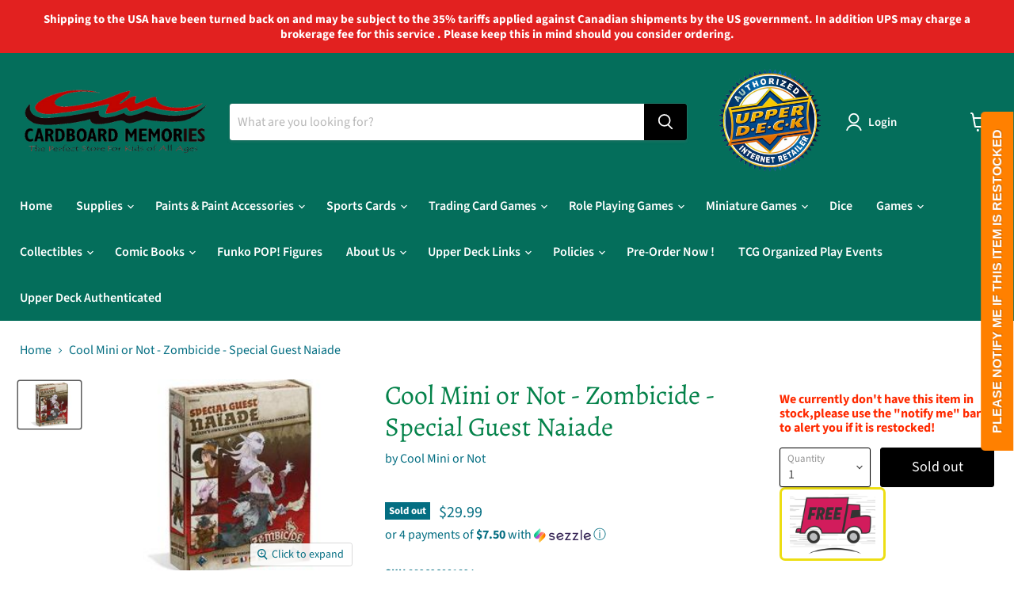

--- FILE ---
content_type: text/javascript; charset=utf-8
request_url: https://www.cardboardmemories.ca/products/zombicide-special-guest-naiade.js
body_size: 269
content:
{"id":55422025745,"title":"Cool Mini or Not - Zombicide - Special Guest Naiade","handle":"zombicide-special-guest-naiade","description":"\u003cp\u003e\u003cstrong\u003e\u003cspan style=\"color: #ff0000;\"\u003eWe've filled up our retail store with a mountain of inventory and MAY have this item exclusively listed through our Internet \u0026amp; Website Fulfillment Center. \u003c\/span\u003e\u003c\/strong\u003e\u003c\/p\u003e\n\u003cp\u003e\u003cstrong\u003e\u003cspan style=\"color: #ff0000;\"\u003eTo avoid possible disappointment If you'd prefer to pick-up this item at our retail store choose \"pick-up\" as your shipping preference at checkout, and should we have to allow us time to possibly bring it over. \u003c\/span\u003e\u003c\/strong\u003e\u003c\/p\u003e\n\u003cp\u003e\u003cstrong\u003e\u003cspan style=\"color: #ff0000;\"\u003eIt won't take us very long to get it here and we will notify you from the retail store when we have it in ready for pick up!\u003c\/span\u003e\u003c\/strong\u003e\u003c\/p\u003e\n\u003cp\u003e\u003cspan class=\"base\"\u003e\u003cspan class=\"body\"\u003e\u003ci\u003eNaiade's own character designs for Zombicide with 3 survivors + 1 survivor\/necromancer. \u003c\/i\u003e\u003c\/span\u003e\u003c\/span\u003e\u003c\/p\u003e\n\u003cp\u003eA box set of four Zombicide: Black Plague survivors that were designed by Naiade. The survivors include:\u003c\/p\u003e\n\u003cp\u003eMerieil\u003cbr\u003eApprentice Milo\u003cbr\u003eThundergut\u003cbr\u003eOstokar the Pale\u003c\/p\u003e\n\u003cp\u003e\u003cspan class=\"base\"\u003e\u003cspan class=\"body\"\u003e\u003cspan class=\"base\"\u003e\u003cspan class=\"body\"\u003e\u003cspan class=\"base\"\u003e\u003cspan class=\"body\"\u003e \u003c\/span\u003e\u003c\/span\u003e\u003c\/span\u003e\u003c\/span\u003e\u003c\/span\u003e\u003c\/span\u003e\u003c\/p\u003e","published_at":"2018-01-06T11:48:22-05:00","created_at":"2018-01-08T13:14:05-05:00","vendor":"Cool Mini or Not","type":"Board Games","tags":["Brand_Zombicide","Master Category_Board Games","Product Category_Board Games","Vendor_Cool Mini or Not"],"price":2999,"price_min":2999,"price_max":2999,"available":false,"price_varies":false,"compare_at_price":null,"compare_at_price_min":0,"compare_at_price_max":0,"compare_at_price_varies":false,"variants":[{"id":533405302801,"title":"Default Title","option1":"Default Title","option2":null,"option3":null,"sku":"889696001894","requires_shipping":true,"taxable":true,"featured_image":null,"available":false,"name":"Cool Mini or Not - Zombicide - Special Guest Naiade","public_title":null,"options":["Default Title"],"price":2999,"weight":500,"compare_at_price":null,"inventory_quantity":0,"inventory_management":"shopify","inventory_policy":"deny","barcode":"889696001894","requires_selling_plan":false,"selling_plan_allocations":[]}],"images":["\/\/cdn.shopify.com\/s\/files\/1\/1583\/6827\/products\/22228_129756_png.jpg?v=1712560539"],"featured_image":"\/\/cdn.shopify.com\/s\/files\/1\/1583\/6827\/products\/22228_129756_png.jpg?v=1712560539","options":[{"name":"Title","position":1,"values":["Default Title"]}],"url":"\/products\/zombicide-special-guest-naiade","media":[{"alt":"Board Games Cool Mini or Not - Zombicide - Special Guest Naiade - Cardboard Memories Inc.","id":313653231748,"position":1,"preview_image":{"aspect_ratio":1.338,"height":213,"width":285,"src":"https:\/\/cdn.shopify.com\/s\/files\/1\/1583\/6827\/products\/22228_129756_png.jpg?v=1712560539"},"aspect_ratio":1.338,"height":213,"media_type":"image","src":"https:\/\/cdn.shopify.com\/s\/files\/1\/1583\/6827\/products\/22228_129756_png.jpg?v=1712560539","width":285}],"requires_selling_plan":false,"selling_plan_groups":[]}

--- FILE ---
content_type: text/javascript; charset=utf-8
request_url: https://www.cardboardmemories.ca/products/zombicide-special-guest-naiade.js
body_size: 733
content:
{"id":55422025745,"title":"Cool Mini or Not - Zombicide - Special Guest Naiade","handle":"zombicide-special-guest-naiade","description":"\u003cp\u003e\u003cstrong\u003e\u003cspan style=\"color: #ff0000;\"\u003eWe've filled up our retail store with a mountain of inventory and MAY have this item exclusively listed through our Internet \u0026amp; Website Fulfillment Center. \u003c\/span\u003e\u003c\/strong\u003e\u003c\/p\u003e\n\u003cp\u003e\u003cstrong\u003e\u003cspan style=\"color: #ff0000;\"\u003eTo avoid possible disappointment If you'd prefer to pick-up this item at our retail store choose \"pick-up\" as your shipping preference at checkout, and should we have to allow us time to possibly bring it over. \u003c\/span\u003e\u003c\/strong\u003e\u003c\/p\u003e\n\u003cp\u003e\u003cstrong\u003e\u003cspan style=\"color: #ff0000;\"\u003eIt won't take us very long to get it here and we will notify you from the retail store when we have it in ready for pick up!\u003c\/span\u003e\u003c\/strong\u003e\u003c\/p\u003e\n\u003cp\u003e\u003cspan class=\"base\"\u003e\u003cspan class=\"body\"\u003e\u003ci\u003eNaiade's own character designs for Zombicide with 3 survivors + 1 survivor\/necromancer. \u003c\/i\u003e\u003c\/span\u003e\u003c\/span\u003e\u003c\/p\u003e\n\u003cp\u003eA box set of four Zombicide: Black Plague survivors that were designed by Naiade. The survivors include:\u003c\/p\u003e\n\u003cp\u003eMerieil\u003cbr\u003eApprentice Milo\u003cbr\u003eThundergut\u003cbr\u003eOstokar the Pale\u003c\/p\u003e\n\u003cp\u003e\u003cspan class=\"base\"\u003e\u003cspan class=\"body\"\u003e\u003cspan class=\"base\"\u003e\u003cspan class=\"body\"\u003e\u003cspan class=\"base\"\u003e\u003cspan class=\"body\"\u003e \u003c\/span\u003e\u003c\/span\u003e\u003c\/span\u003e\u003c\/span\u003e\u003c\/span\u003e\u003c\/span\u003e\u003c\/p\u003e","published_at":"2018-01-06T11:48:22-05:00","created_at":"2018-01-08T13:14:05-05:00","vendor":"Cool Mini or Not","type":"Board Games","tags":["Brand_Zombicide","Master Category_Board Games","Product Category_Board Games","Vendor_Cool Mini or Not"],"price":2999,"price_min":2999,"price_max":2999,"available":false,"price_varies":false,"compare_at_price":null,"compare_at_price_min":0,"compare_at_price_max":0,"compare_at_price_varies":false,"variants":[{"id":533405302801,"title":"Default Title","option1":"Default Title","option2":null,"option3":null,"sku":"889696001894","requires_shipping":true,"taxable":true,"featured_image":null,"available":false,"name":"Cool Mini or Not - Zombicide - Special Guest Naiade","public_title":null,"options":["Default Title"],"price":2999,"weight":500,"compare_at_price":null,"inventory_quantity":0,"inventory_management":"shopify","inventory_policy":"deny","barcode":"889696001894","requires_selling_plan":false,"selling_plan_allocations":[]}],"images":["\/\/cdn.shopify.com\/s\/files\/1\/1583\/6827\/products\/22228_129756_png.jpg?v=1712560539"],"featured_image":"\/\/cdn.shopify.com\/s\/files\/1\/1583\/6827\/products\/22228_129756_png.jpg?v=1712560539","options":[{"name":"Title","position":1,"values":["Default Title"]}],"url":"\/products\/zombicide-special-guest-naiade","media":[{"alt":"Board Games Cool Mini or Not - Zombicide - Special Guest Naiade - Cardboard Memories Inc.","id":313653231748,"position":1,"preview_image":{"aspect_ratio":1.338,"height":213,"width":285,"src":"https:\/\/cdn.shopify.com\/s\/files\/1\/1583\/6827\/products\/22228_129756_png.jpg?v=1712560539"},"aspect_ratio":1.338,"height":213,"media_type":"image","src":"https:\/\/cdn.shopify.com\/s\/files\/1\/1583\/6827\/products\/22228_129756_png.jpg?v=1712560539","width":285}],"requires_selling_plan":false,"selling_plan_groups":[]}

--- FILE ---
content_type: text/javascript; charset=utf-8
request_url: https://www.cardboardmemories.ca/products/zombicide-special-guest-naiade.js
body_size: 576
content:
{"id":55422025745,"title":"Cool Mini or Not - Zombicide - Special Guest Naiade","handle":"zombicide-special-guest-naiade","description":"\u003cp\u003e\u003cstrong\u003e\u003cspan style=\"color: #ff0000;\"\u003eWe've filled up our retail store with a mountain of inventory and MAY have this item exclusively listed through our Internet \u0026amp; Website Fulfillment Center. \u003c\/span\u003e\u003c\/strong\u003e\u003c\/p\u003e\n\u003cp\u003e\u003cstrong\u003e\u003cspan style=\"color: #ff0000;\"\u003eTo avoid possible disappointment If you'd prefer to pick-up this item at our retail store choose \"pick-up\" as your shipping preference at checkout, and should we have to allow us time to possibly bring it over. \u003c\/span\u003e\u003c\/strong\u003e\u003c\/p\u003e\n\u003cp\u003e\u003cstrong\u003e\u003cspan style=\"color: #ff0000;\"\u003eIt won't take us very long to get it here and we will notify you from the retail store when we have it in ready for pick up!\u003c\/span\u003e\u003c\/strong\u003e\u003c\/p\u003e\n\u003cp\u003e\u003cspan class=\"base\"\u003e\u003cspan class=\"body\"\u003e\u003ci\u003eNaiade's own character designs for Zombicide with 3 survivors + 1 survivor\/necromancer. \u003c\/i\u003e\u003c\/span\u003e\u003c\/span\u003e\u003c\/p\u003e\n\u003cp\u003eA box set of four Zombicide: Black Plague survivors that were designed by Naiade. The survivors include:\u003c\/p\u003e\n\u003cp\u003eMerieil\u003cbr\u003eApprentice Milo\u003cbr\u003eThundergut\u003cbr\u003eOstokar the Pale\u003c\/p\u003e\n\u003cp\u003e\u003cspan class=\"base\"\u003e\u003cspan class=\"body\"\u003e\u003cspan class=\"base\"\u003e\u003cspan class=\"body\"\u003e\u003cspan class=\"base\"\u003e\u003cspan class=\"body\"\u003e \u003c\/span\u003e\u003c\/span\u003e\u003c\/span\u003e\u003c\/span\u003e\u003c\/span\u003e\u003c\/span\u003e\u003c\/p\u003e","published_at":"2018-01-06T11:48:22-05:00","created_at":"2018-01-08T13:14:05-05:00","vendor":"Cool Mini or Not","type":"Board Games","tags":["Brand_Zombicide","Master Category_Board Games","Product Category_Board Games","Vendor_Cool Mini or Not"],"price":2999,"price_min":2999,"price_max":2999,"available":false,"price_varies":false,"compare_at_price":null,"compare_at_price_min":0,"compare_at_price_max":0,"compare_at_price_varies":false,"variants":[{"id":533405302801,"title":"Default Title","option1":"Default Title","option2":null,"option3":null,"sku":"889696001894","requires_shipping":true,"taxable":true,"featured_image":null,"available":false,"name":"Cool Mini or Not - Zombicide - Special Guest Naiade","public_title":null,"options":["Default Title"],"price":2999,"weight":500,"compare_at_price":null,"inventory_quantity":0,"inventory_management":"shopify","inventory_policy":"deny","barcode":"889696001894","requires_selling_plan":false,"selling_plan_allocations":[]}],"images":["\/\/cdn.shopify.com\/s\/files\/1\/1583\/6827\/products\/22228_129756_png.jpg?v=1712560539"],"featured_image":"\/\/cdn.shopify.com\/s\/files\/1\/1583\/6827\/products\/22228_129756_png.jpg?v=1712560539","options":[{"name":"Title","position":1,"values":["Default Title"]}],"url":"\/products\/zombicide-special-guest-naiade","media":[{"alt":"Board Games Cool Mini or Not - Zombicide - Special Guest Naiade - Cardboard Memories Inc.","id":313653231748,"position":1,"preview_image":{"aspect_ratio":1.338,"height":213,"width":285,"src":"https:\/\/cdn.shopify.com\/s\/files\/1\/1583\/6827\/products\/22228_129756_png.jpg?v=1712560539"},"aspect_ratio":1.338,"height":213,"media_type":"image","src":"https:\/\/cdn.shopify.com\/s\/files\/1\/1583\/6827\/products\/22228_129756_png.jpg?v=1712560539","width":285}],"requires_selling_plan":false,"selling_plan_groups":[]}